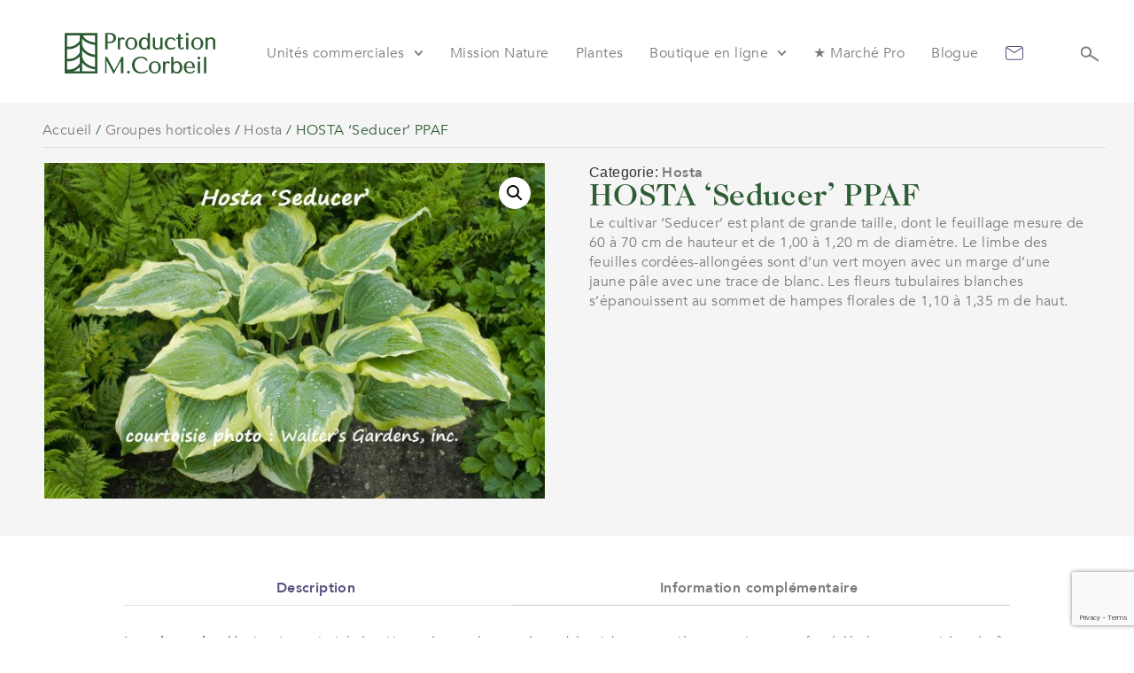

--- FILE ---
content_type: text/html; charset=utf-8
request_url: https://www.google.com/recaptcha/api2/anchor?ar=1&k=6LfwlIcpAAAAAMkKDtifZEdIfyk7P5UpKu3A-DD2&co=aHR0cHM6Ly9qYXJkaW5zbWljaGVsY29yYmVpbC5jb206NDQz&hl=en&type=v3&v=PoyoqOPhxBO7pBk68S4YbpHZ&size=invisible&badge=bottomright&sa=Form&anchor-ms=20000&execute-ms=30000&cb=43n95csmptgr
body_size: 48612
content:
<!DOCTYPE HTML><html dir="ltr" lang="en"><head><meta http-equiv="Content-Type" content="text/html; charset=UTF-8">
<meta http-equiv="X-UA-Compatible" content="IE=edge">
<title>reCAPTCHA</title>
<style type="text/css">
/* cyrillic-ext */
@font-face {
  font-family: 'Roboto';
  font-style: normal;
  font-weight: 400;
  font-stretch: 100%;
  src: url(//fonts.gstatic.com/s/roboto/v48/KFO7CnqEu92Fr1ME7kSn66aGLdTylUAMa3GUBHMdazTgWw.woff2) format('woff2');
  unicode-range: U+0460-052F, U+1C80-1C8A, U+20B4, U+2DE0-2DFF, U+A640-A69F, U+FE2E-FE2F;
}
/* cyrillic */
@font-face {
  font-family: 'Roboto';
  font-style: normal;
  font-weight: 400;
  font-stretch: 100%;
  src: url(//fonts.gstatic.com/s/roboto/v48/KFO7CnqEu92Fr1ME7kSn66aGLdTylUAMa3iUBHMdazTgWw.woff2) format('woff2');
  unicode-range: U+0301, U+0400-045F, U+0490-0491, U+04B0-04B1, U+2116;
}
/* greek-ext */
@font-face {
  font-family: 'Roboto';
  font-style: normal;
  font-weight: 400;
  font-stretch: 100%;
  src: url(//fonts.gstatic.com/s/roboto/v48/KFO7CnqEu92Fr1ME7kSn66aGLdTylUAMa3CUBHMdazTgWw.woff2) format('woff2');
  unicode-range: U+1F00-1FFF;
}
/* greek */
@font-face {
  font-family: 'Roboto';
  font-style: normal;
  font-weight: 400;
  font-stretch: 100%;
  src: url(//fonts.gstatic.com/s/roboto/v48/KFO7CnqEu92Fr1ME7kSn66aGLdTylUAMa3-UBHMdazTgWw.woff2) format('woff2');
  unicode-range: U+0370-0377, U+037A-037F, U+0384-038A, U+038C, U+038E-03A1, U+03A3-03FF;
}
/* math */
@font-face {
  font-family: 'Roboto';
  font-style: normal;
  font-weight: 400;
  font-stretch: 100%;
  src: url(//fonts.gstatic.com/s/roboto/v48/KFO7CnqEu92Fr1ME7kSn66aGLdTylUAMawCUBHMdazTgWw.woff2) format('woff2');
  unicode-range: U+0302-0303, U+0305, U+0307-0308, U+0310, U+0312, U+0315, U+031A, U+0326-0327, U+032C, U+032F-0330, U+0332-0333, U+0338, U+033A, U+0346, U+034D, U+0391-03A1, U+03A3-03A9, U+03B1-03C9, U+03D1, U+03D5-03D6, U+03F0-03F1, U+03F4-03F5, U+2016-2017, U+2034-2038, U+203C, U+2040, U+2043, U+2047, U+2050, U+2057, U+205F, U+2070-2071, U+2074-208E, U+2090-209C, U+20D0-20DC, U+20E1, U+20E5-20EF, U+2100-2112, U+2114-2115, U+2117-2121, U+2123-214F, U+2190, U+2192, U+2194-21AE, U+21B0-21E5, U+21F1-21F2, U+21F4-2211, U+2213-2214, U+2216-22FF, U+2308-230B, U+2310, U+2319, U+231C-2321, U+2336-237A, U+237C, U+2395, U+239B-23B7, U+23D0, U+23DC-23E1, U+2474-2475, U+25AF, U+25B3, U+25B7, U+25BD, U+25C1, U+25CA, U+25CC, U+25FB, U+266D-266F, U+27C0-27FF, U+2900-2AFF, U+2B0E-2B11, U+2B30-2B4C, U+2BFE, U+3030, U+FF5B, U+FF5D, U+1D400-1D7FF, U+1EE00-1EEFF;
}
/* symbols */
@font-face {
  font-family: 'Roboto';
  font-style: normal;
  font-weight: 400;
  font-stretch: 100%;
  src: url(//fonts.gstatic.com/s/roboto/v48/KFO7CnqEu92Fr1ME7kSn66aGLdTylUAMaxKUBHMdazTgWw.woff2) format('woff2');
  unicode-range: U+0001-000C, U+000E-001F, U+007F-009F, U+20DD-20E0, U+20E2-20E4, U+2150-218F, U+2190, U+2192, U+2194-2199, U+21AF, U+21E6-21F0, U+21F3, U+2218-2219, U+2299, U+22C4-22C6, U+2300-243F, U+2440-244A, U+2460-24FF, U+25A0-27BF, U+2800-28FF, U+2921-2922, U+2981, U+29BF, U+29EB, U+2B00-2BFF, U+4DC0-4DFF, U+FFF9-FFFB, U+10140-1018E, U+10190-1019C, U+101A0, U+101D0-101FD, U+102E0-102FB, U+10E60-10E7E, U+1D2C0-1D2D3, U+1D2E0-1D37F, U+1F000-1F0FF, U+1F100-1F1AD, U+1F1E6-1F1FF, U+1F30D-1F30F, U+1F315, U+1F31C, U+1F31E, U+1F320-1F32C, U+1F336, U+1F378, U+1F37D, U+1F382, U+1F393-1F39F, U+1F3A7-1F3A8, U+1F3AC-1F3AF, U+1F3C2, U+1F3C4-1F3C6, U+1F3CA-1F3CE, U+1F3D4-1F3E0, U+1F3ED, U+1F3F1-1F3F3, U+1F3F5-1F3F7, U+1F408, U+1F415, U+1F41F, U+1F426, U+1F43F, U+1F441-1F442, U+1F444, U+1F446-1F449, U+1F44C-1F44E, U+1F453, U+1F46A, U+1F47D, U+1F4A3, U+1F4B0, U+1F4B3, U+1F4B9, U+1F4BB, U+1F4BF, U+1F4C8-1F4CB, U+1F4D6, U+1F4DA, U+1F4DF, U+1F4E3-1F4E6, U+1F4EA-1F4ED, U+1F4F7, U+1F4F9-1F4FB, U+1F4FD-1F4FE, U+1F503, U+1F507-1F50B, U+1F50D, U+1F512-1F513, U+1F53E-1F54A, U+1F54F-1F5FA, U+1F610, U+1F650-1F67F, U+1F687, U+1F68D, U+1F691, U+1F694, U+1F698, U+1F6AD, U+1F6B2, U+1F6B9-1F6BA, U+1F6BC, U+1F6C6-1F6CF, U+1F6D3-1F6D7, U+1F6E0-1F6EA, U+1F6F0-1F6F3, U+1F6F7-1F6FC, U+1F700-1F7FF, U+1F800-1F80B, U+1F810-1F847, U+1F850-1F859, U+1F860-1F887, U+1F890-1F8AD, U+1F8B0-1F8BB, U+1F8C0-1F8C1, U+1F900-1F90B, U+1F93B, U+1F946, U+1F984, U+1F996, U+1F9E9, U+1FA00-1FA6F, U+1FA70-1FA7C, U+1FA80-1FA89, U+1FA8F-1FAC6, U+1FACE-1FADC, U+1FADF-1FAE9, U+1FAF0-1FAF8, U+1FB00-1FBFF;
}
/* vietnamese */
@font-face {
  font-family: 'Roboto';
  font-style: normal;
  font-weight: 400;
  font-stretch: 100%;
  src: url(//fonts.gstatic.com/s/roboto/v48/KFO7CnqEu92Fr1ME7kSn66aGLdTylUAMa3OUBHMdazTgWw.woff2) format('woff2');
  unicode-range: U+0102-0103, U+0110-0111, U+0128-0129, U+0168-0169, U+01A0-01A1, U+01AF-01B0, U+0300-0301, U+0303-0304, U+0308-0309, U+0323, U+0329, U+1EA0-1EF9, U+20AB;
}
/* latin-ext */
@font-face {
  font-family: 'Roboto';
  font-style: normal;
  font-weight: 400;
  font-stretch: 100%;
  src: url(//fonts.gstatic.com/s/roboto/v48/KFO7CnqEu92Fr1ME7kSn66aGLdTylUAMa3KUBHMdazTgWw.woff2) format('woff2');
  unicode-range: U+0100-02BA, U+02BD-02C5, U+02C7-02CC, U+02CE-02D7, U+02DD-02FF, U+0304, U+0308, U+0329, U+1D00-1DBF, U+1E00-1E9F, U+1EF2-1EFF, U+2020, U+20A0-20AB, U+20AD-20C0, U+2113, U+2C60-2C7F, U+A720-A7FF;
}
/* latin */
@font-face {
  font-family: 'Roboto';
  font-style: normal;
  font-weight: 400;
  font-stretch: 100%;
  src: url(//fonts.gstatic.com/s/roboto/v48/KFO7CnqEu92Fr1ME7kSn66aGLdTylUAMa3yUBHMdazQ.woff2) format('woff2');
  unicode-range: U+0000-00FF, U+0131, U+0152-0153, U+02BB-02BC, U+02C6, U+02DA, U+02DC, U+0304, U+0308, U+0329, U+2000-206F, U+20AC, U+2122, U+2191, U+2193, U+2212, U+2215, U+FEFF, U+FFFD;
}
/* cyrillic-ext */
@font-face {
  font-family: 'Roboto';
  font-style: normal;
  font-weight: 500;
  font-stretch: 100%;
  src: url(//fonts.gstatic.com/s/roboto/v48/KFO7CnqEu92Fr1ME7kSn66aGLdTylUAMa3GUBHMdazTgWw.woff2) format('woff2');
  unicode-range: U+0460-052F, U+1C80-1C8A, U+20B4, U+2DE0-2DFF, U+A640-A69F, U+FE2E-FE2F;
}
/* cyrillic */
@font-face {
  font-family: 'Roboto';
  font-style: normal;
  font-weight: 500;
  font-stretch: 100%;
  src: url(//fonts.gstatic.com/s/roboto/v48/KFO7CnqEu92Fr1ME7kSn66aGLdTylUAMa3iUBHMdazTgWw.woff2) format('woff2');
  unicode-range: U+0301, U+0400-045F, U+0490-0491, U+04B0-04B1, U+2116;
}
/* greek-ext */
@font-face {
  font-family: 'Roboto';
  font-style: normal;
  font-weight: 500;
  font-stretch: 100%;
  src: url(//fonts.gstatic.com/s/roboto/v48/KFO7CnqEu92Fr1ME7kSn66aGLdTylUAMa3CUBHMdazTgWw.woff2) format('woff2');
  unicode-range: U+1F00-1FFF;
}
/* greek */
@font-face {
  font-family: 'Roboto';
  font-style: normal;
  font-weight: 500;
  font-stretch: 100%;
  src: url(//fonts.gstatic.com/s/roboto/v48/KFO7CnqEu92Fr1ME7kSn66aGLdTylUAMa3-UBHMdazTgWw.woff2) format('woff2');
  unicode-range: U+0370-0377, U+037A-037F, U+0384-038A, U+038C, U+038E-03A1, U+03A3-03FF;
}
/* math */
@font-face {
  font-family: 'Roboto';
  font-style: normal;
  font-weight: 500;
  font-stretch: 100%;
  src: url(//fonts.gstatic.com/s/roboto/v48/KFO7CnqEu92Fr1ME7kSn66aGLdTylUAMawCUBHMdazTgWw.woff2) format('woff2');
  unicode-range: U+0302-0303, U+0305, U+0307-0308, U+0310, U+0312, U+0315, U+031A, U+0326-0327, U+032C, U+032F-0330, U+0332-0333, U+0338, U+033A, U+0346, U+034D, U+0391-03A1, U+03A3-03A9, U+03B1-03C9, U+03D1, U+03D5-03D6, U+03F0-03F1, U+03F4-03F5, U+2016-2017, U+2034-2038, U+203C, U+2040, U+2043, U+2047, U+2050, U+2057, U+205F, U+2070-2071, U+2074-208E, U+2090-209C, U+20D0-20DC, U+20E1, U+20E5-20EF, U+2100-2112, U+2114-2115, U+2117-2121, U+2123-214F, U+2190, U+2192, U+2194-21AE, U+21B0-21E5, U+21F1-21F2, U+21F4-2211, U+2213-2214, U+2216-22FF, U+2308-230B, U+2310, U+2319, U+231C-2321, U+2336-237A, U+237C, U+2395, U+239B-23B7, U+23D0, U+23DC-23E1, U+2474-2475, U+25AF, U+25B3, U+25B7, U+25BD, U+25C1, U+25CA, U+25CC, U+25FB, U+266D-266F, U+27C0-27FF, U+2900-2AFF, U+2B0E-2B11, U+2B30-2B4C, U+2BFE, U+3030, U+FF5B, U+FF5D, U+1D400-1D7FF, U+1EE00-1EEFF;
}
/* symbols */
@font-face {
  font-family: 'Roboto';
  font-style: normal;
  font-weight: 500;
  font-stretch: 100%;
  src: url(//fonts.gstatic.com/s/roboto/v48/KFO7CnqEu92Fr1ME7kSn66aGLdTylUAMaxKUBHMdazTgWw.woff2) format('woff2');
  unicode-range: U+0001-000C, U+000E-001F, U+007F-009F, U+20DD-20E0, U+20E2-20E4, U+2150-218F, U+2190, U+2192, U+2194-2199, U+21AF, U+21E6-21F0, U+21F3, U+2218-2219, U+2299, U+22C4-22C6, U+2300-243F, U+2440-244A, U+2460-24FF, U+25A0-27BF, U+2800-28FF, U+2921-2922, U+2981, U+29BF, U+29EB, U+2B00-2BFF, U+4DC0-4DFF, U+FFF9-FFFB, U+10140-1018E, U+10190-1019C, U+101A0, U+101D0-101FD, U+102E0-102FB, U+10E60-10E7E, U+1D2C0-1D2D3, U+1D2E0-1D37F, U+1F000-1F0FF, U+1F100-1F1AD, U+1F1E6-1F1FF, U+1F30D-1F30F, U+1F315, U+1F31C, U+1F31E, U+1F320-1F32C, U+1F336, U+1F378, U+1F37D, U+1F382, U+1F393-1F39F, U+1F3A7-1F3A8, U+1F3AC-1F3AF, U+1F3C2, U+1F3C4-1F3C6, U+1F3CA-1F3CE, U+1F3D4-1F3E0, U+1F3ED, U+1F3F1-1F3F3, U+1F3F5-1F3F7, U+1F408, U+1F415, U+1F41F, U+1F426, U+1F43F, U+1F441-1F442, U+1F444, U+1F446-1F449, U+1F44C-1F44E, U+1F453, U+1F46A, U+1F47D, U+1F4A3, U+1F4B0, U+1F4B3, U+1F4B9, U+1F4BB, U+1F4BF, U+1F4C8-1F4CB, U+1F4D6, U+1F4DA, U+1F4DF, U+1F4E3-1F4E6, U+1F4EA-1F4ED, U+1F4F7, U+1F4F9-1F4FB, U+1F4FD-1F4FE, U+1F503, U+1F507-1F50B, U+1F50D, U+1F512-1F513, U+1F53E-1F54A, U+1F54F-1F5FA, U+1F610, U+1F650-1F67F, U+1F687, U+1F68D, U+1F691, U+1F694, U+1F698, U+1F6AD, U+1F6B2, U+1F6B9-1F6BA, U+1F6BC, U+1F6C6-1F6CF, U+1F6D3-1F6D7, U+1F6E0-1F6EA, U+1F6F0-1F6F3, U+1F6F7-1F6FC, U+1F700-1F7FF, U+1F800-1F80B, U+1F810-1F847, U+1F850-1F859, U+1F860-1F887, U+1F890-1F8AD, U+1F8B0-1F8BB, U+1F8C0-1F8C1, U+1F900-1F90B, U+1F93B, U+1F946, U+1F984, U+1F996, U+1F9E9, U+1FA00-1FA6F, U+1FA70-1FA7C, U+1FA80-1FA89, U+1FA8F-1FAC6, U+1FACE-1FADC, U+1FADF-1FAE9, U+1FAF0-1FAF8, U+1FB00-1FBFF;
}
/* vietnamese */
@font-face {
  font-family: 'Roboto';
  font-style: normal;
  font-weight: 500;
  font-stretch: 100%;
  src: url(//fonts.gstatic.com/s/roboto/v48/KFO7CnqEu92Fr1ME7kSn66aGLdTylUAMa3OUBHMdazTgWw.woff2) format('woff2');
  unicode-range: U+0102-0103, U+0110-0111, U+0128-0129, U+0168-0169, U+01A0-01A1, U+01AF-01B0, U+0300-0301, U+0303-0304, U+0308-0309, U+0323, U+0329, U+1EA0-1EF9, U+20AB;
}
/* latin-ext */
@font-face {
  font-family: 'Roboto';
  font-style: normal;
  font-weight: 500;
  font-stretch: 100%;
  src: url(//fonts.gstatic.com/s/roboto/v48/KFO7CnqEu92Fr1ME7kSn66aGLdTylUAMa3KUBHMdazTgWw.woff2) format('woff2');
  unicode-range: U+0100-02BA, U+02BD-02C5, U+02C7-02CC, U+02CE-02D7, U+02DD-02FF, U+0304, U+0308, U+0329, U+1D00-1DBF, U+1E00-1E9F, U+1EF2-1EFF, U+2020, U+20A0-20AB, U+20AD-20C0, U+2113, U+2C60-2C7F, U+A720-A7FF;
}
/* latin */
@font-face {
  font-family: 'Roboto';
  font-style: normal;
  font-weight: 500;
  font-stretch: 100%;
  src: url(//fonts.gstatic.com/s/roboto/v48/KFO7CnqEu92Fr1ME7kSn66aGLdTylUAMa3yUBHMdazQ.woff2) format('woff2');
  unicode-range: U+0000-00FF, U+0131, U+0152-0153, U+02BB-02BC, U+02C6, U+02DA, U+02DC, U+0304, U+0308, U+0329, U+2000-206F, U+20AC, U+2122, U+2191, U+2193, U+2212, U+2215, U+FEFF, U+FFFD;
}
/* cyrillic-ext */
@font-face {
  font-family: 'Roboto';
  font-style: normal;
  font-weight: 900;
  font-stretch: 100%;
  src: url(//fonts.gstatic.com/s/roboto/v48/KFO7CnqEu92Fr1ME7kSn66aGLdTylUAMa3GUBHMdazTgWw.woff2) format('woff2');
  unicode-range: U+0460-052F, U+1C80-1C8A, U+20B4, U+2DE0-2DFF, U+A640-A69F, U+FE2E-FE2F;
}
/* cyrillic */
@font-face {
  font-family: 'Roboto';
  font-style: normal;
  font-weight: 900;
  font-stretch: 100%;
  src: url(//fonts.gstatic.com/s/roboto/v48/KFO7CnqEu92Fr1ME7kSn66aGLdTylUAMa3iUBHMdazTgWw.woff2) format('woff2');
  unicode-range: U+0301, U+0400-045F, U+0490-0491, U+04B0-04B1, U+2116;
}
/* greek-ext */
@font-face {
  font-family: 'Roboto';
  font-style: normal;
  font-weight: 900;
  font-stretch: 100%;
  src: url(//fonts.gstatic.com/s/roboto/v48/KFO7CnqEu92Fr1ME7kSn66aGLdTylUAMa3CUBHMdazTgWw.woff2) format('woff2');
  unicode-range: U+1F00-1FFF;
}
/* greek */
@font-face {
  font-family: 'Roboto';
  font-style: normal;
  font-weight: 900;
  font-stretch: 100%;
  src: url(//fonts.gstatic.com/s/roboto/v48/KFO7CnqEu92Fr1ME7kSn66aGLdTylUAMa3-UBHMdazTgWw.woff2) format('woff2');
  unicode-range: U+0370-0377, U+037A-037F, U+0384-038A, U+038C, U+038E-03A1, U+03A3-03FF;
}
/* math */
@font-face {
  font-family: 'Roboto';
  font-style: normal;
  font-weight: 900;
  font-stretch: 100%;
  src: url(//fonts.gstatic.com/s/roboto/v48/KFO7CnqEu92Fr1ME7kSn66aGLdTylUAMawCUBHMdazTgWw.woff2) format('woff2');
  unicode-range: U+0302-0303, U+0305, U+0307-0308, U+0310, U+0312, U+0315, U+031A, U+0326-0327, U+032C, U+032F-0330, U+0332-0333, U+0338, U+033A, U+0346, U+034D, U+0391-03A1, U+03A3-03A9, U+03B1-03C9, U+03D1, U+03D5-03D6, U+03F0-03F1, U+03F4-03F5, U+2016-2017, U+2034-2038, U+203C, U+2040, U+2043, U+2047, U+2050, U+2057, U+205F, U+2070-2071, U+2074-208E, U+2090-209C, U+20D0-20DC, U+20E1, U+20E5-20EF, U+2100-2112, U+2114-2115, U+2117-2121, U+2123-214F, U+2190, U+2192, U+2194-21AE, U+21B0-21E5, U+21F1-21F2, U+21F4-2211, U+2213-2214, U+2216-22FF, U+2308-230B, U+2310, U+2319, U+231C-2321, U+2336-237A, U+237C, U+2395, U+239B-23B7, U+23D0, U+23DC-23E1, U+2474-2475, U+25AF, U+25B3, U+25B7, U+25BD, U+25C1, U+25CA, U+25CC, U+25FB, U+266D-266F, U+27C0-27FF, U+2900-2AFF, U+2B0E-2B11, U+2B30-2B4C, U+2BFE, U+3030, U+FF5B, U+FF5D, U+1D400-1D7FF, U+1EE00-1EEFF;
}
/* symbols */
@font-face {
  font-family: 'Roboto';
  font-style: normal;
  font-weight: 900;
  font-stretch: 100%;
  src: url(//fonts.gstatic.com/s/roboto/v48/KFO7CnqEu92Fr1ME7kSn66aGLdTylUAMaxKUBHMdazTgWw.woff2) format('woff2');
  unicode-range: U+0001-000C, U+000E-001F, U+007F-009F, U+20DD-20E0, U+20E2-20E4, U+2150-218F, U+2190, U+2192, U+2194-2199, U+21AF, U+21E6-21F0, U+21F3, U+2218-2219, U+2299, U+22C4-22C6, U+2300-243F, U+2440-244A, U+2460-24FF, U+25A0-27BF, U+2800-28FF, U+2921-2922, U+2981, U+29BF, U+29EB, U+2B00-2BFF, U+4DC0-4DFF, U+FFF9-FFFB, U+10140-1018E, U+10190-1019C, U+101A0, U+101D0-101FD, U+102E0-102FB, U+10E60-10E7E, U+1D2C0-1D2D3, U+1D2E0-1D37F, U+1F000-1F0FF, U+1F100-1F1AD, U+1F1E6-1F1FF, U+1F30D-1F30F, U+1F315, U+1F31C, U+1F31E, U+1F320-1F32C, U+1F336, U+1F378, U+1F37D, U+1F382, U+1F393-1F39F, U+1F3A7-1F3A8, U+1F3AC-1F3AF, U+1F3C2, U+1F3C4-1F3C6, U+1F3CA-1F3CE, U+1F3D4-1F3E0, U+1F3ED, U+1F3F1-1F3F3, U+1F3F5-1F3F7, U+1F408, U+1F415, U+1F41F, U+1F426, U+1F43F, U+1F441-1F442, U+1F444, U+1F446-1F449, U+1F44C-1F44E, U+1F453, U+1F46A, U+1F47D, U+1F4A3, U+1F4B0, U+1F4B3, U+1F4B9, U+1F4BB, U+1F4BF, U+1F4C8-1F4CB, U+1F4D6, U+1F4DA, U+1F4DF, U+1F4E3-1F4E6, U+1F4EA-1F4ED, U+1F4F7, U+1F4F9-1F4FB, U+1F4FD-1F4FE, U+1F503, U+1F507-1F50B, U+1F50D, U+1F512-1F513, U+1F53E-1F54A, U+1F54F-1F5FA, U+1F610, U+1F650-1F67F, U+1F687, U+1F68D, U+1F691, U+1F694, U+1F698, U+1F6AD, U+1F6B2, U+1F6B9-1F6BA, U+1F6BC, U+1F6C6-1F6CF, U+1F6D3-1F6D7, U+1F6E0-1F6EA, U+1F6F0-1F6F3, U+1F6F7-1F6FC, U+1F700-1F7FF, U+1F800-1F80B, U+1F810-1F847, U+1F850-1F859, U+1F860-1F887, U+1F890-1F8AD, U+1F8B0-1F8BB, U+1F8C0-1F8C1, U+1F900-1F90B, U+1F93B, U+1F946, U+1F984, U+1F996, U+1F9E9, U+1FA00-1FA6F, U+1FA70-1FA7C, U+1FA80-1FA89, U+1FA8F-1FAC6, U+1FACE-1FADC, U+1FADF-1FAE9, U+1FAF0-1FAF8, U+1FB00-1FBFF;
}
/* vietnamese */
@font-face {
  font-family: 'Roboto';
  font-style: normal;
  font-weight: 900;
  font-stretch: 100%;
  src: url(//fonts.gstatic.com/s/roboto/v48/KFO7CnqEu92Fr1ME7kSn66aGLdTylUAMa3OUBHMdazTgWw.woff2) format('woff2');
  unicode-range: U+0102-0103, U+0110-0111, U+0128-0129, U+0168-0169, U+01A0-01A1, U+01AF-01B0, U+0300-0301, U+0303-0304, U+0308-0309, U+0323, U+0329, U+1EA0-1EF9, U+20AB;
}
/* latin-ext */
@font-face {
  font-family: 'Roboto';
  font-style: normal;
  font-weight: 900;
  font-stretch: 100%;
  src: url(//fonts.gstatic.com/s/roboto/v48/KFO7CnqEu92Fr1ME7kSn66aGLdTylUAMa3KUBHMdazTgWw.woff2) format('woff2');
  unicode-range: U+0100-02BA, U+02BD-02C5, U+02C7-02CC, U+02CE-02D7, U+02DD-02FF, U+0304, U+0308, U+0329, U+1D00-1DBF, U+1E00-1E9F, U+1EF2-1EFF, U+2020, U+20A0-20AB, U+20AD-20C0, U+2113, U+2C60-2C7F, U+A720-A7FF;
}
/* latin */
@font-face {
  font-family: 'Roboto';
  font-style: normal;
  font-weight: 900;
  font-stretch: 100%;
  src: url(//fonts.gstatic.com/s/roboto/v48/KFO7CnqEu92Fr1ME7kSn66aGLdTylUAMa3yUBHMdazQ.woff2) format('woff2');
  unicode-range: U+0000-00FF, U+0131, U+0152-0153, U+02BB-02BC, U+02C6, U+02DA, U+02DC, U+0304, U+0308, U+0329, U+2000-206F, U+20AC, U+2122, U+2191, U+2193, U+2212, U+2215, U+FEFF, U+FFFD;
}

</style>
<link rel="stylesheet" type="text/css" href="https://www.gstatic.com/recaptcha/releases/PoyoqOPhxBO7pBk68S4YbpHZ/styles__ltr.css">
<script nonce="MVchEFv_3Wt05HRiJugefg" type="text/javascript">window['__recaptcha_api'] = 'https://www.google.com/recaptcha/api2/';</script>
<script type="text/javascript" src="https://www.gstatic.com/recaptcha/releases/PoyoqOPhxBO7pBk68S4YbpHZ/recaptcha__en.js" nonce="MVchEFv_3Wt05HRiJugefg">
      
    </script></head>
<body><div id="rc-anchor-alert" class="rc-anchor-alert"></div>
<input type="hidden" id="recaptcha-token" value="[base64]">
<script type="text/javascript" nonce="MVchEFv_3Wt05HRiJugefg">
      recaptcha.anchor.Main.init("[\x22ainput\x22,[\x22bgdata\x22,\x22\x22,\[base64]/[base64]/[base64]/[base64]/[base64]/[base64]/[base64]/[base64]/[base64]/[base64]\\u003d\x22,\[base64]\x22,\x22ScK6N8KQw65eM2UAw5DCol/CvcOteEPDnlTCq24/w77DtD1oIMKbwpzCl13CvR5bw5EPwqPCs2HCpxLDr0jDssKeM8Ojw5FBe8O+J1jDmcOmw5vDvFMIIsOAwr3DtWzCnkhQJ8KXTGTDnsKZUDrCszzDocK+D8Oqwpl/AS3ClzrCujp1w7DDjFXDpcOgwrIALjBvSiRWNg4wIsO6w5ssRXbDh8Oww6/DlsODw6bDlnvDrMK8w5XDssOQw4oMfnnDnUMYw4XDscOsEMOsw4XDliDCiGsbw4MBwqJ6c8OtwrXCncOgRQ1/[base64]/ChDHCh8OAV09EZsOEOcOfwo0cwpLCp8KgSlR5w4zCinhuwo0hNsOFeDcUdgYvT8Kww4vDoMOTwprCmsOdw5lFwpRnWgXDtMKna1XCnwxBwqFrQMKpwqjCn8KOw7bDkMO8w4EWwosPw73DrMKFJ8KfwrLDq1xaWnDCjsOxw6Bsw5kLwoQAwr/[base64]/CqCXCplwfKXXCl8KzGntXbnF8w4HDusOPDsOAw6gsw58FIGNncMKKVsKww6LDgcKtLcKFwpc+wrDDtw7Dn8Oqw5jDg14Lw7c/w6LDtMK8C0YTF8OlGsK+f8OSwqtmw78XEznDkEQaTsKlwrwbwoDDpxLCpxLDuSrCvMOLwofCoMO+eR8MW8OTw6DDpsOTw4/Cq8ORLnzCnmbDj8OvdsKhw59hwrHCo8O7wp5Qw4x5Zz0Cw6fCjMOeMsOYw51IwoDDrWfChxjCksO4w6HDhsOeZcKSwoAewqjCu8OEwp5wwpHDmTjDvBjDjnwIwqTCv1DCrDZjfMKzTsOzw7RNw53DvsOEUMKyAk9tesOEw5vCr8OKw7jDjMKyw6/CrcOtPcKrZR3Dn2XDo8OLwp7CgcOmw5rCrsKBJcOvw4Mve09DLXLDjMO/G8Ogwrxow4hawrXDocKLw7Atwr/DscKtYMOyw6hHw5IRPsOScUPCgF/ClUN5w5zCusOmHADCs308HEnCq8KyQsObwqtqw6/[base64]/w7khRsKKXw4bw4sUO8K8w4s4wp1uNV9GYsOcwpxrfkfCpMKMJ8K8w58PPcO9wpsMeEHDjF7CgQTDry/Ch0Jow4AEbcO1wp8Rw6wlcXXCkcOsCsKrw7PDqErDpDNKw4fDnEbDhnzCj8OXw4/CrRQ+c2nDh8KWwqdxwqNKE8OCB3zCisK1wpzDhiUgK1vDosOOw55dCWzChMOEwrx5w53CucKNQVAmGMKfw48swrrDlcOye8KBw7vCscOKw4VOASJuw4PCjBHCmMK2wqfCvsK5FMOSwq7CrBtCw4bCoVpBwoDCiWwWw7Yhw53DmGRow684w43DkMOyWTHDjR/Cs3LDtQcXwqHDjW/DukfDrRjDvcOuw6nChURId8OBwpvCmVVqw7fCmznCmhzCqMKvYMKhPHfCkMO8wrbDtUrDi0A1w4FNw6XDiMKTKMOYbMOydsODwr5zw7Bqw59nwqYqw7LDnFTDksK+w7TDj8K5wp7DscKuw5JABi/Dv19Tw5ICc8O2wpF5ccORPzhKwpsxwpswwoXDmXnDninDm0HDpkU8XhxRL8K3cTrCq8O8wr5kEsKIGcOAw6nDj3zCn8OuCsOCwoYRw4UlI1Bdw5RTwqFuGsOrYcK1ZUZhw53Dt8OKwp/DicOCVMO8wqLDoMOBSMKxJ0LDszbDsDnDv2zDrMOJw73DiMOzw6PDjCVNYio7IMKUw4fCgjB5woVmZA/DlxvDt8OQwrzCpiTDuWLCscKww5vDlMKpw4HDqw4AacOKY8KaPxrDuivDrEbDiMOuexjCmClywohSw7TCo8K3J3NQwogvw4PCoEzDvETDkh7DrsONTSDChksIFm4Fw4hYw7DCrcOnWhBww70UQn4fSVc6ND3DjcKEwr/Dm0HDgXNmCzN8wq3DgEvDvy7Ck8KRP3XDisK5bUrCqMKyJhMuKw5aL1hCIGbDkT1zwrFpwpInO8OKZMK3wpHDnxhoM8OyeUnCmsKMwrbCtcOkwqHDjsOxw77DlQ7Dn8K2HsKlwoRyw4fCn1HDnnfDtXArw71zY8OQPlPDiMKAw4hFecKlMH/CkiQww4LDhsKeZsK+woRDJMOqwpZMVsO4w4MEDMKJO8OvSDZNwqfDhhjDg8OlAsKIw6TCg8OUwohPw4PCnVXCrcOFw6LCo3XDjsKDwqxvw6vDqB51w7NWOFbDhcKWwpvCmSUzQcOES8O0KgBQfHLDtcKYwr/CmcK+wqkIwpbDocOIEyAQwoHDqm/CjsK/w6l7HcKnw5TDg8K7N1nDmsKUFFrCuRcfwqbDnhsMw6FOwrQiwokCw6fDj8OQRMKow6dNTQs8QcO2w7RMwpUIWjtNBgPDv0rDuU1Ewp7DiWNpSHVkw5ccw43Du8O3cMK1wo7CkMKdPsOREMOPwroEw5/CokNjwo5Dw6pNO8Ojw7XCtMODTnDCpcOPwqdeCsO3wqHCrcKAB8OHw7d6ajHDi3YMw4rCkxDDiMO4JMOmAwU9w4PCmy15woNDScKKa1bCtMKXw7l/w5DCncKWD8OVw4k2DMKzNsO3w7cxw4ECw6fCqMO5w7kvw7fCisKiwq/DhMOdPsOhw6xQFV9Ka8KsRmLCqF/[base64]/[base64]/HMOLBMKoBcKCwrVjwqzClsKvMQnCtsKywq9Awrk+w7LDm2AVw64ReiAXw5LCmh0fImkgw5rDnVJJU0jDu8OdFxnDisOEwr8Ww5sXIMO7ZQ1UbsOSPgN9w61ww6Qtw6DClMO5wpwqLiRzw7JmH8O3w4LChGdWSgFFw6oUK2/ClsKSw4Fmwpccw4vDn8Kyw6UrwpxpwrLDkMKsw4fCskXDhcKtVwVLCABcwrJcw6djd8OvwrnDhEMvZQnDnMKuw6VawpAMMcOvw60yIFXCtzpHw5xzwpHCnnHDhg4fw7jDi3XCthTCocOfw4ohAQgMwrdFGsK6c8Klw6HCkmbCkx/CnS3DtsOLw5DCm8K+dsOxF8Ofw7Vtwo86K2RFT8OeFsO/wrsJfAE9Cn4ZSMKTFkx8TSzDmcOTwoAiwpgyCw3DkcOLe8OCEsKCw4nDssKNOCRtw7bCkzZOwo9rHsKaTMKMw4XCoXHCm8K0bsO0wolGEBrDucOJwrt5w4slwr3CrMO7EsOqXm98H8KQw4/CqcKgwrEca8O/w53CucKRZnVBTcKQw68IwrEjZcOHw6UGw5IsVMObw4gMwo1kKMOHwooZw6bDmDbDnnPCvsKRw4wXw6TDkSPDnHlxVsKRw4dgwpnCncKrw7/Chm/Do8K/w7llaDzCscOlw6DCrX3Dk8O4wq3Dtk/CrMKdJ8OkdXdrAVHDoUXCucKlbcOcIsKgeBJbUzk/w6YwwqbDtsKRbsOkVMOdw61/X34vwotEH2XDixZ6NFrCtQvCkcKnwpXDrcOCw5tSGlPDksKNw4zDsmcPwoc3D8KOw6HDsxnChjhVOMOfw4h/PVsyXcOcMsKBGB7ChVDDnyhiw4vCo3Biw4DDpgNww7nDmRQmcCk3FUzCn8KaCjF4ccKMIBEBwoxPNC8iZmJ/[base64]/Ds8KKw43DvcK/[base64]/VMO1wq0qWcOCwoR6w67Ct33DpR1hFcKgwqzCtsK2w4/Ct8Ocw7DDhMKiw7LCucKgw4lOw7VND8Ovb8Kaw5VAw6HCtxgJKVUMKMO5ATQoQ8KLFQ7DsSJten4AwqfDhsOEw5DCvsK/[base64]/CtcOQNA1EWUwdPhgYwozDrMK/wp1IwqrDtEvDgMKgZcKGK13Ds8KhecKSwrrCmR3CtMOfYMK4UWfCgj/[base64]/[base64]/[base64]/Dr8Ocw6Ehw5J2XHdsw4BiEmYvFcOPw50iw7omw7FHwq7DvcKNw7DDiB3DujnDsMOQN2N5GyHCq8OswpvDqVXDvQoIYwXDs8OtW8OQw4F4BMKuwqjDtMKmCMKWecOUwrQkwp9Jw7Faw7DCjxTCrQkSEcKXwoBaw7ISd19ZwqR/[base64]/DokDDmRhSwoLDiSTCgsKaw47DrlQqUl5tEMKcwo83CcKswoLDjMK/wpXDvjMlw5pRfVJtMcOewojCkFsKIMOiwpTCpgNDN23DjDsMRMORN8KGcUPDrMOuZcKfwoI4wpfCi2zDlAxBNh5DKknDsMO+CX/DmMK5GcKyJGVYLcK4w6x1WMK1w6lHw6TDgBPCnsOCTGPCnz7Dt3PDl8KTw7R3TMKiwqfDu8O6NMOFw5bDkMOXwo5QwpLDoMOTNC4Xw5HDlmADXw/ChsOePMOxLSEkYsKXC8KST1g8w68UHDLCvz7DmXXCu8KtN8OVJMKVw696WGptwrV3TsO2NysfUjzCo8O0w6k0H1h/wp9twobDryzDrsORw7jDtHU/LxwZf1kuw6dswp5ww4M8P8OfbMOLd8KRbF4eA3/CsXs/Q8OkXxp0worCp1RuwofDonPCnnPDt8Kcwr/CvMOhHsOJZ8OsLXXDsy/Dp8Odw7bDvcKEFT/DvMOKdsKzwqLDlB/Dt8OmEcKpMhdodA5mD8KPwrHDqXbDo8O+UcO2wp3CnEfDqMOQwpRmwrstw59KH8KLIH/[base64]/Di1XDsAsGQ8OBwqcCw6Z5w4zCu8Kxw7rDo3M4XRDDt8KkSn1UZsKnw5EhDUXCkMOFwpjChgpSw6cUT0AAwoBfwqHCrMKWwpNdwrrDnsKzw690w4oQwrFjC2bCsUhwPR5zwpIgW0FGA8Kyw6TDtQ55Nis5wq3DpMKHAikXNQQpwrfDkcKDw4/CtcO8wooSw6DDrcO7wo5KVsK+w4PDuMK5woDCiHZfw4DCgMKcScOGO8KGw7DDv8OZacOLcDQhaBTDrwYBw4IhwqDDqVfDoznCmcOTw53DrgPDkMOSXivDqBdOwoR8MMOQBnHDu1DCgHdWBcOAJj3Clj1Fw6LCsgU4w7HCoj/Dv3JGwplffgIowp4BwpZhRyDCsnBmYsKCw7ALwr/CucOwCcOhR8KHwpvCicOjcnU1w77Ds8KHwpBew4bCsm3DncOpw5dew41jw5/DtMOdw4o2VUDCtSg9wpA2w7DDtcOqwpwUNm9Fwolsw5HDnyPCnMOZw5d7wox1wp4GRcO2wp/Cq1dwwqthOHkbw6DCvk3DsQhyw6Uaw5XChkXCixnDg8Oxw5VbMMOpw7fCkxUnFsO1w5A1wqlHf8KsU8Ksw4diLzNfw7sMwpxfPHF5wog/w5wOw6sywp4LVR8aSHJ3w587WxlgOcKgalXDhwdRF38Yw6tAY8K5CkLDv3bDmAF2aDXDm8KQwrI8S3fCjnHDim7DkcOHHMONUMOqwqxUAsK/S8KPw6NlwoTDsxBiwoU8BcO8wrDDlcOdScOaIsOrQjrDv8KVYsOkw5I8wohCBTwvVcK6w5DCv37Dkj/DomrDisKlwrF+wodYwrjChUR7NnJdw5VPUhLDsB0SZVrCoj3ClTdDPSFWHH/[base64]/ClFkAw71Gw4MeMW0wwrPCr1BVZ8O/[base64]/XcOGBT1+DcOtPnsJw6fDlDk5dsKow74rw7fCj8KOwr7CusKVw4TCrizCvlvCisKuFCgAGDUjwp/CpEXDlE/CsT7CoMKpwoQVwoQ/w4ZLXHFIQxDCsHp1wqwRw7Zkw5nDmyPDpAPDscKUPHJMw6PCocKWw4/CuCnCjcK8bMOkw5Vswpcicmt0XMOuwrHDg8ONwqDCrcKUFMOhah3CqxB8wr7ClMO+acKjwrtJw5p6GsOqwoEhfynDo8Opw7BMEMOFKxjDsMKNbQ1wbEJFG3/Ci2JkKGPDt8KBOmN1YMOHU8Ksw73ChEnDt8OAw7A8w5nCgCLCuMKsFjLDnMOrbcKsJXPDr13Dn2hBwqh3w5Raw47Di2jDiMO7R3vCrcOJRGfDvCfDv2gIw7PDmCoQwoAtw6/CsAcGwrMmLsKFPcKPwqLDuCYGw6HCoMKBecO0wrVyw74ywp3CungFZnHDpF/DtMKMw47Ct3DDknMORQoPOMKMwoExwrDDvcOtw6jDtF/ClCEywrkhf8KEwpfDicKHw7rCjippwpRdNcONwrHCncORK00/wpJxLMOOIMOmw7R5dWPDnlgcwq/CssKBfnUtbkDCu8KrIcOUwqTDrsK/B8K/w4YXNcO1JwvDtELCrsKwT8O0woHCu8Kpwo8sZBsQwqJydy/DkMObw69jGwXDiTvCkMKtwqZLRT8vw6jCpjkOw5wOASDDksOTw57Cn3B/[base64]/[base64]/CrsKNIMOwVEMqSkoLw6vDqlHDsjNgTzLCrMOnDcKyw4kow4NkEsKRwrTDsx7Di1VWw5MvfsOlA8K0w57CpVFbw6NVURLCm8KMw5DDlV/DnsO4wrpLw4s0FU3CqFA8N3fDiXHCpsKyBsOVIMK3woDDusOlwpomb8OgwoBKPG/DosKjZRbCnA4dNEDDosKDw6zDgMOqw6RkwrjCuMOaw5sFw48Ow4sXw5XCpSkRw6Qvwpc2w4oEfcKRS8KSLMKQw6s/BcKIwoJ4FcOfw7kNwqtrwqEAw5zCvsOaNcO6w4rCtQlWwoptw4MVajNiwqLDtcK1wqHCujvDmcOsH8K6w4k/[base64]/[base64]/PG7CpsKiwo7Dp8OIaMO4w4XCs8Kbw4ExwoYwwpl/wqHCrMKLw6Q7woHCqsKew77CjHlhNsOqJcOOBW7Cg1kiw4TCvmIxw4PDgRJEw4k1w53Ctw3DhGddOcKLwqlMJMKrGMOkAcOWwoYkw4fDrSfCh8OmT0E4K3PCk2DCqic2wptASMOwGiZTVcOewo/Cm35ywqhFwpPCviMTw5/Ct0glYD/[base64]/CjMKxAyjCrGjDqcKVw5ElEsObME0mwpnCoEzDkFbDicKxWcOjwo/DgyBcYl/ChAnDnWXDkyQwRG3DhsOCwpFMw5LDjMKfIBnChQ0DaFTDrMOJwoXDmU3Du8O4DAjDlcKRI39Uw7tXw5XDv8OPSkLCqMOLAyAAQsKkF1DDrhfCs8K3GknClG4WKcKnwovCvsKWTMOfw4/[base64]/DusOWwpnDqAPDlMOVIcOrw6M5HB5VMjPDmw5Ew73DhsOIBiXDnMKvKAhUFsO2w4TDh8Kqw5nCvRbCiMOgJ07CtsK9w54wwovCgg/[base64]/AQHDjE5AYExxw4w9QW1BWUNYTQVRWzROw7MDC0HCtMO7WsO2wqLDrg/Du8OKMMOoZ0JjwpPDmsK5cz0UwqIeN8KCw6HCrSbDusKsJCHCp8KWw5LDrMOQwpscwpfCgsKCfWULw57Cu0fCghnCiGcJVRAbTg0Ywo/Cs8OSwo47w4TCrMKJbXbDhcK7HRHCuXrCnzLDoQoNw7kpw4LCmEl2w5zDtw17HFXCoHYTbmPDjjMZwrDCucOlGMOwwrLClcK4b8OvMsKzwrlew4lhw7XCt2HCpFYzwpTCoxlNwq3CsC/DpsOzN8O8NSg/RsOBDAZbwqTDo8OYwr5uW8KQAXTCpD3DkT/ChMK6PTN/KcOVw7bCij3CnsO+wpLDqGUJdljCicK9w4/Di8O1wobChEtEwq/DucKswrJRw5Urw59PMVcgw7zDosKlKznCocObdjLDoUTDocKpG15xw4MqwoRDw69Gw4/Dmxkrw40Ba8OTw7UwwoXDuyxcesOIwpvDi8OsfsOvXE5aeG0FUwzClsKlbsOEFMKkw7EVQsOWK8ONUcK+SsKFwrDChS7DoEZrHVfDtMKBd2rDlMOzw4LCgsOAbDXDgMO2Qg9cQ0jDq2RfwrDCuMKuasOqQcOdw63Dih/CgWp5w7jDosK1OTvDo1cifhjCi3coDzhRbHbCmjZrwp8NwrcxdBFGwr5oNcOtYsKPN8KKwq7Cq8Ktw7zClWPCmhJWw7RVw5E4KSbCgmvCpVIMNMOHw40XdTnCucOoYcK5CMKORMKxDcOxw7bDvHfCiwjDnjIwO8KpO8OfM8O/wpZWD0Aow7Jlf2ERBcOwOW01d8KgRm07w4bCjUoMFT1sCsKhwrkyECHChcOBBcKHwr7DthJVYcKQw5Zke8OBDkVxwoZ2RAzDrcOuX8O6wp7DhHTDijMvwrpAXMK/w6/CgylUAMObwrZFVMOBwqxhw7fCi8KLMTjCq8KadhzDnxYPwrAAQsOLE8KmFcK2w5Eyw57CqQ5tw6kMw7Eew6QhwrpAecKUZgJWw7g/w7tYCHXDkcODw6bDnBYpw64XZ8Omw6jCusK2RA4vw63CiBrDkzvDvMKDOAcywrfDsHVaw6TDtjUKG1/DqMOIwoURwqXDk8OTwoAFwrcaAMKJw73ClE7DhMOzwqfCocOUw6VGw4wpFgXDgxtFwot/w4tHXB/ChQAhGMOdZj8ZdR3DucKlwrXDo3/CnsKRw5NCBcK2AMKfwokdw4nDpsOZdMK3w4Y6w7U0w65GfErDqA5EwrAywoxswpPDtMK7NMO6wqzClTxnw5NmYMOWGwjCuQ95wrgrCE96w43CrHZ6ZcKNRsO/fMKvAsKra1/ChxbDn8OQHcOXLAfCt2PDqMKOFcO7w6B1X8KMcMKqw5nCusKhw4oRYMOIwoLDoibCvsO+wqfDj8ObGmEfCCjDtWTDoC4FLcKLGyrDtcOrw59PNCEhwoPCpMKyVQTCvlpzw67CiTYZZ8OoKsOdw41KwpFMTw1Lw5jCiwPCv8KxJUILeBMgIWLCqsOgCRXDlS/[base64]/wqbDrFLCrMOvDMOKwrfChsOzw7ZYw4ZvwoACbTzDo8KlZsKiDcOVASLDuVXCu8KiwpDDswFNwrFuwojDr8OswqklworCvsKFBsKbX8O5IcOZSXPDkUZIwrnDsXltdi3CncOKXXlBEMOnMcKgw41FR2nDucKsOcKdUBfDiEfCq8Kdw5nCtkRuwqE/wqFWwobDvS3CucOCBBB0w7FHwpjDmcOFwo3CscODw61pwrLDs8OYwpPDlsKjwrDCoj3DlnloBzIzwo3Ds8OEw7MAbHQSQD7DpiEWFcKyw4Ugw7zDvcKIwrnDt8Ovwr0Ww5EqU8Ojwo9GwpReL8OMw4/CnFPCtsKBw5/DgsOsTcKTKcO7w4hcZMOlAcOPTUfDksK3w5HDs23Dr8Kpwo0Zwp/CvMKbwp/Ck0l0wrXDmMOUGsODGMKvKcOAP8OPw5BTwoXCqsOTw4XCr8Omw6bDhMKvR8Kpw4kFw7w0BMK0w5Elw5/DqgQEHEwBwrpOwr9LDAdxcsODwofDk8KGw7/CgmrDrww5DMO2W8OaU8OowqzCtsOBeVPDoWF7IizDm8OGMMOsB05ad8OXMQ7DjsKaK8KdwrjCsMOOMcKIw4rDiVjDjTTClGfCocKXw6fCisK/bWECXkZEJgHDhMObw7vCr8KTw7jDn8OQTMKRMyxgIWMywp4BSMOFMD/DtMKAw4MBw5vCnXg9wo/[base64]/CWDChT3CuMOXIcOMKG3CncOEwqgnwqouwqrDkcOuwr/Dvnwiw6Ezwo8MQ8K2QsOkeDBOC8Kww6LCnwBZczjDicOrcSpTAsKeETUswrJUcWPDmsONAcKWWGPDiC/CqmgxGMO6wr4EeSUIMVzDk8OrM13ClcOawpZ0IMOlwqLDs8OWQcOoccKIwqzCmMK+wozCgzwxw6PCmMKtY8KgV8KEVMKDAX/CtUXDosKRF8OiOh4kwoVtwpjCslTDok8aHsOyNDnCh2otwo8eLljDjQnCqm3Cj03DqsOgw5nDmMO0wpbCm3/DmFHDkMOcwplrPcK1w5sow4XCtVFlwrNPGxrDlXbDpcOQwo0FDnjCrhHDh8K0RUzDmHhPNkEMwrcZTcK2w7LCocOmTMKsBjZ4RB97wrZzw6fCncOLF0Muc8KHw6NXw4EGXWctJW7Dl8K5TBJVVl/DnMKtw6zCgVbDosOdKwdZIS/DqMOdDSTCosKyw6zDthrDswA0e8Osw6ZIw4rDuAB8w7HDtFo/csOBwohzwr53w6FCSsOAMsKLLMOXScKCwqI8w6Elw6Uef8OYY8OEVcOOwp3CnsKMwqXCowdtw7DDmH8aOcOoScKobcKmVsOLKyR1SMOPw4LDl8OswpPCmMKqQ19gScKkX1dQwrjDuMKPwq3Cr8KsGsOILztNDiIoc2l2RsOYCsK1wr/CncKUwog5w4/DssOBw6F/RcO+VcOTbMO5woo5w43CrMOVwrzDssOAwoYCE2HCj3rCucOjfVfCucOqw5XDqDTDg3nChMKCwqF3JsK1cMO0w5/CnQLDtBMjwqfDscKXU8ORwoTDusODw5xZB8O/w7rDlsOIbcKCwpZVdsKkKQfDkcKGw4fCmH06w5HDrMKRSEjDrmfDl8OBw4Iuw6IfN8KRw7xTVsORdz/CqMKgSxXCkWTDpw9TKsOqMErCiXjCszfDj1/[base64]/Dj8O3wrwyw6LClRLDhDDCkcOhJ19LL8OpMsK0EW08w5hzw4l/w58ywrwAwo7CsAzDpMOUJsKew7xrw6fCmcKXWcKhw6HDog5TbBLDrGzCsMKBA8OzIsOUEmpNwpIPwovDlXQSw7zDm2dMFcO9cVTCn8OWBcOoeFJMHsO/w7MwwqBgw6bDkxnCggVmwoFqP1rCg8K/w4/Di8O8w5stRntdwrtEwq3Cu8Ohw4Y1w7Akwo7CrRszwrFJwo5Ww60IwpMdw4jCjsOqA3PCvnwtwpV/b14ywoTCmsKTIcK3LEDDscKMecOCwqLDm8OLDcKPw4TCnsKwwo9bw5s9AMKLw6QIwrkjMkUHbV1WK8KOYl/DmMKwccOES8KTw7dNw4s1SRwFS8O9wqnDmwMrJsKCw7vCj8OkwovDhCMuwpvCtk8JwoICw5pEw5rDqsOowpYDdcK2J2wuCzvCpyE2w4tGeAQ0w5nCksKUwozCv30/w5rDhsOKLQfClMO7w7XDvcO4wqjCr2/[base64]/MMOUwq0Pw6h/TnbCkwByaUwrQirCqntPQT/DnQ7DmltMw5nDkUJXw63CnMK8eHpNwoDCgsK3w75Ow7E/w594T8OJwq3Cqi3DtELCrWBfw4zDvnrDhcKBwoULwrkdb8KQwpTCssOvwrVjw50Hw7LDkjvDhwNQZCfCiMOtw73DgcKGH8Oqw4rDkFzDo8OeQMKCGnECwo/[base64]/DMKWwqXCsQ7DpcO8wr3CqR52MUVBaWPDmmtww6bDtyZGwqdsD3TChMKpwqLDucOZTl3ChFbChcKHNsOVOUE2wqjCtcOgwqDCqyxtR8O7dcKDwrHDhDHCvD/DnTLCnizCkXBISsKjG2NUARk+w4lKW8OCw4kmFsO8bRZlclLDi1vCusOjAFrClwIbYMOoL3fCtsOzBWfCtsOMS8KedyR/w6jCvcOZRTXDp8OtKk/Cil4VwqxjwpxBwqIVwp4rwpkPdVLDni7Dv8KWN3ozOhnDp8KwwqtuHWXCn8OdeivCsT/[base64]/Dj3PDmy9fwoMVLTMzdFlMw4sZesKNwpfDjGHCpsO3KEbDuzfCqyPCrF5KQk48XRl+w6xgJ8Oud8O5w6J7aWzCi8OVwqbDl1/DssKJSQpPFhTDmMKRwoYNw4w+wpDDiFFOSsKUAMKYaXHCg3oow5fDi8OxwpsIwplvUsOyw71iw6MlwpkTb8Kww7LDp8K7DsOSC3zCuwBnwrbCokTDr8KPw7AQHsKbw7jCog8tPH/DryBVHE7DjTk2w7LCu8Ogw59BZjQPCMOswrrDosO7RsK/w6oEwq5sT8OEwroVbMKlDlARKXIBwq/ClMOUwojDq8OCbBQBwrJ4dcKpRVPCuDLCtsOPwpsKGy8fwpUwwqlHE8K7bsOGw7Y8JWt9ZGjCusOuaMOdJsO2FsOlwqJgwqILw5nCosKew7hCH0XDjsKZw5UzfknDpcKfwrPCkcOtw6M/w6dWWVXDhT3CqSDCqMO8w5DCnhcYd8KiworDpnZ5NQbCkTsywppoEMOYU15TcG3DkXJfw69OwonCrCbDkUMUwqRHLHXCnF7CkcKDwqxGNnnDosKEw7bChsOTw6hmBMOGcmzDjsO6OF1sw7Ube11GR8OaFsKwPDrDpChmBV7DsFIXw4kJKz3DusO+K8O6w6/DumPClsOtw7vCv8K/ZC01wr7Cv8KtwqVhwqVTBsKMJcOYbcOhw4V/wqrDpBvCrsOvEUnCqGPCocKkQAbCgcOIb8OJwo/DusK1w6pzwqdgeC3DscOxC34Iwp7CjFfDrXjDpwgBKSwMwr3DgnBhNT3CjRXCksO+Km5nw5ZwTjkESMOYAcOcOgTCm2fDhsKrw7ULwqJyT3JMwr8yw4LCsC7Cs0E4QMKXI2diw4N0OsOaAMOvw5XDqxBiwrNnw7/CqXDDi3LDrsOqF2PDtijDskdVw690XWvCl8KAwqMdFcOIw7bDn3XCtGDCpzBsGcO5ScOnb8OjBSQxJyBNwrEEw5bDqkgPOcOVwq/DgsKFwrY3bMOoGcKIw4ISw7x4IMK3wrrChybDhj7CjcO8ShTCkcK9EcKiw6jCgjAaIVfDnwLCm8O9w6VSOMO1M8KUwpZnw74MbXbCrsKjHcKNM1xrw7bCsHRYw5BkUSLCpSl+wqBawphiw4QHdmfCmgLClMKow6DClMOAwr3Ds3zCicOHwqpvw6k/w5cbc8KSd8OuUMKHVQLCisOVw6PDgADCtsKAwrUuw4nCi03Di8KPw7/DrMOfwofCnMOVVMKXGcKBQ19uwroqw5p6J3rCp3XChEvCj8Onw4AEQMO8dWQWwoM0X8OJOCRaw5zDg8Kuw4zCgsKOw783WcKjwpHDjR/DgsO/RcOoLHPCusKLeQTCs8Ofw78Bwq3DicOiwpBfaRvDjsKKE2Icw47Djilsw6jDuyZ3SSoqw6tbwphKSsOaWFLDg3HCnMOiwofCjFkUw6DDrMKlw73CkcOSWMO+Qk3CtcKWwqvCnsOGw4FrwrnCmT4dfU43w7LCu8K/ZikhFMK7w5RDcQPChMO+DWbChHtSwrIxw407w4UULFQDw5vDsMOjVRvCpk8AwqnCgE4uXMOIw6jCgMK8w4J+w6Z/bcObMn3DomfDrl0fTcKHwpMhwpvDggZuwrVeVcKkwqHDvcKCDzTCvSlYwpPClGdFwphSR1PDiifCm8Krw7nCk3/CjivClhZEbsKgwrrCjsKFw6vCogA+w5jDlMO5XgDDiMOSw4bCrcOQVjsHwqLCvAhKFVUXwpjDp8OzwpDCrm4QK3rDqTHDhcOZL8KOAGJVwqnDssKTJMK7wrlAwqVNw53CjlLCsE8BHRjDhMOEWcKvw5Asw7fDtXjCmXtTw4/ChVzCpcKJe2Y8RQdEYBvDqGdsw63DkG/Dr8OIw4zDhi/CgMOmRMKAwqPCrcOrOsKLdhPDs3cJe8OcGWLDhMOoTcOeMMKOw4/CjsK1wrgWwobCiFrClj5VV3FeXXvDj1vDicOOQsKKw4fCtMKlwp3CpMO4wplde3c5G0sNaHdaY8Oww4vCpVbDnxEcwpx5wozDu8Ouw7oVw6XCkMKnTyIjwponT8KHcTLDmMOaW8KsIxkRw77DoTbCrMKoSWtoPcOUwrDClEYwwqLCp8Onw4dgwrvCsR50P8KLZMO/QHLDusKkdEp/wr8ITcOsAV7Do3B0wqQNwrk5wpJBfQPCrRbCknDDthfCgGvDg8OUEwxdTRY6wo7DsWAFw57Cn8Oow78TwojDo8OgeRkMw6xuwqJofsKNBHHCi0TCqMKOZ1RpEE3Di8K/[base64]/fMOJKzcLe0IBQcKiwrjCqAQXYsK9w514AMO+DsKbwoLDs3Apw7fCnsKSwowqw70gX8OHwr7CtibCpcKRwrnDusORdMKcfTPCgw/DnR/[base64]/DvMKCw7AzPsKkwqDDm07Du1HDgAUbwqvDtDDDknASX8OAEMKzwp7DoADDmR7DocOFwrwpwqdcAMK8w7Ipw7NnQsKowrteAsOafGZPJcKmKcOFXy1Bw7szw6XCpcOKw6s4wqzDvxXCthkXTU/CkyfDvMKQw5NQwr3CjBDCmDscwp3Cm8KNwrPCryIrw5HDhnDCtMOgHsKkw7zCnsKDwo/[base64]/EzUyw4HCoD9JOsOnw6XCnsOqw4/[base64]/[base64]/TxrCh8OPJT1CVhMjOMOEb8O3H3V4JsKxw7vDolRbwp0dNGjDp3taw5HCj3nDqsKHNgBew7bChnFrwrXCv1lGYHjCmCXCgwfDqsOKwqfDksOlR3/[base64]/[base64]/[base64]/DhsOeFWNZEk46wqFIw6woC8OowoRuw7jDqxdOUk7CjMK8w6MrwrMlJCkQwpXDp8OJGMK7CCTCucOcw43CpMKAwrjDncOtwp7DvijDscKVw4Yrwr7Cj8OgK37Cu38Oc8KEwo/Dr8O/woUMw55Pe8OXw5hhNsOWX8OiwrbDgC4FwrXCmMOvWMK/w5hyH3NMwpxQw7fCtcOGw7vCugzCssOLQx3Ck8OSwrHCqxhPw4ZJw6x/VMKSwoMtwrTCviQaTzsdwozDkl/Ct3cIwoEewoPDo8KGT8KHwo0Mw55KUsOzw7xNwqctw6TDs1rDjMOTw75KSz5zw7o0LCXDqj3DgV1BdV5nw6YQQHZAwpw/EcO7a8OQwojDunHDu8KdwoTDnMKSwoV7fnDCjUdzwrETPcObwpzDonB7DW3CicKnDsOtKAkNw7nCvUvCqGRBwrtiw5/[base64]/C8Ogw4LCrsOKFn7DtcKaaibDrcOJbSbCm8OGWk/ComQvEcK8SsOZwqzCl8KDwpzCrAnDmsKCwoVoVcOnwpJRwrfCiHPCvi7DmcKXRQbCoR/[base64]/DmsKnScOXw6c4w5h9wpjChTpHw49yATdoTwVtP8OTKMOwwqk4woXDjcK/w6J/[base64]/[base64]/DhMK9wrvCiTTCkSzCjsOtW1rDnsOWd2DCv8K2w5MXw4LDnW9Xw6PCv0LDvmzDn8Oqw7HClGQMw6nCuMKGwrnDnC/[base64]/DiybCsjRpAmHDvXR3LMO9DBXDuMOswpZRUnTCnWLDlQLChcOqOMKoBcKRwoLDncOpwr17VFU2wpPCmcOodcOzLjIcw7Q/w5/DiAYsw6PCg8OBwobCtsKtwrIuFwNyP8OmBMKBw6zCjcOWLhLDrcKfw4Yke8Kawp0Fw7Yiw4vCvsOWLMOpPGBrKsOyaBjDj8KlIntbwpgXwqBzf8OOQsKPehpMwqYvw6LCjMOBQyzDg8KSwp/[base64]/CoxHCqi7CkhrDisOdwq/CqMK+NMKAw6p6KMKuw4QvwoE1RcK0M3LCjgQuw53DucOBw6vCrDjCh07DjRF5KMO5bcKrOA3Dk8Ohw4hvw4oKchzCtT7CkMKGwrbDs8KEwoPDhcOGwpbDnHLDkhNdGDnCtHFLw5nCksKuPWAxFxVEw4TCqcOBw6QwRsOGUMOmEUI/wo/[base64]/[base64]/wpzCmsKtwoLCncOfwpApwp/CuRbCm2ZWw7zDmMKKw4rDvsOfwoDDqMKzJkrCksK6JEVMFcO3J8KEXFbCgcKPw6ocw4jCv8OKw4zDsRMHFcKoQsKzwprClcKPC0/CsExWw4DDqcKcwpXCnMK8w5YMwoAAwrrChcKRw4/DocKFWcKbbjHCjMKSNcOTfxTDhcKgTQPDi8O/b1LCssKTO8OOTsOHwpEaw5gUwr5DwpbDoDTDh8OYe8Kqw7/DmD/DgyIcOhDCu3EBdTfDjjbCjFXDjB7CgcOAwrI0woXCqsO8wrB3wrsUUmgmwpcqE8OxU8OpPsOfwpADw65NwqTCmQnCtcKxTsKiwq7CtMOdw7pBT2bCsHvCi8K0wr/DowVBbDp5wpAqLMK2w7R+SsO1wqlVwqdUUcOGOlFDwonCq8OAL8O/[base64]/Cmhx5wrTDrgJ4bMK7wpVSY8Onw6PCkXbDu8Oaw7LDtGwjAnTDscKgE2bDimR7HyHDnsOWwqPDhcO2wo/CuW7ChcKeBkLDocKVwoxJw7PDkl80w6cIJcK1IMKQwrLDpcKpY014w73DkgsXLxl0Y8KBw5gSMMOdwrHClwnDmDMoKsO+XD3DosKrwqrDsMOswoLCvGcHfTw0HnhpBcOlw74dfyPDlMKeWMOaQwDCik3CpjrClsKjw7bCgnjCqMK7wofDsMK9TcOvOcK3ME/DsjthfsK4w4zClsKmwrTDrsK+w5J/[base64]/aA/[base64]/DhlnDpBHCjDzCnMKeDzhEdghxwpkjwoBWX8OGw6MjQkTCg8OiwpTCoMOBMsO+Q8K1wrLCjMKmw4DCkCnCj8OVwo3Dn8KaKTUtwojCjcKuwqrDgBQ7w7zDu8K2woPClgEowr4XfcOzCmPClMK4w4QpaMOkJ2jCvHJ7P012fsKSw4FCND3DoUPCtR1DJn51TQ/DpsOgwrTCv27DlRosd11kwqM4NHE9wrDClsKuwqlewqp1w5/DvMKBwoY9w68NwqbDsDXCtR/CvcKfwo/DhjDCnnjDsMOEwpMxwqtAwppFFMO2wo/Dog0AWcKUw6I1X8OHJsOGQsKiTg9NdcKDF8OALX0ZS3tjwp5yw5nDqkk5Z8KPAEAVwpZsOx7Ch0XDqcO4wox2wrvClMKCwonDvTjDjEA6w5gLO8OzwoZhw4HDgcKFOcKRw6LCmThcwqwcDsKAwrIQWFNOw5/DqMOdX8OmwoUBHTvChcODWcKpw7jCv8Ogw7lZKsOQw6nCnMKYdsK2chjDosO9wofCvTvDnhTDqsO9wobCtMOeBMOcwr3CisKMaz/DrE/[base64]/wrdtDiXDuMOwCxPCnsKnLsOCw5rDsDoVQcKGwopGwp0+wpdsw5Une03ClxTDr8K1YMOow48eUMKAwqDCi8OEwpYJwqQQaAcTwobDlMOTKgRrYyPChsO4w6QVw5YUeX8bw5zCpcOcwpbDv0/[base64]/Dm8KywoPClcKiC8KQw7zDlMOKw5Agw5HCmMO1w6QNwoDCrcONw5HDtTR8w4LCojrDlcKICmbCvlzDhBXCrhpHD8KWC1vDrDJLw493w5gjwqjDsGo/wqlywpLDoMKgw6lEwrPDq8KYNhkoOsKkWcO5GcKSwrnCqVXCnwrCsSBDwq/CkxHDqEEfEcOXw4DCpcKNw5jCtcOtwpXCg8OdYsOcwpPDt1LCtjrDgcOXTcKdBsKPIVNkw7vDiFnDscOVDMOod8KfJRtxTMOJZsOMegzCjR9YQ8Orw4TDsMOow6fCqFcZwqQNw5E9w4F3wqTCiCTDsDUBw4nDqgjCg8O8Xgs/wod2w6cZw68iFcKgwq4VNcKuwqXCosKAWsK4USNdw7LCssK6O0xULCzCvcKTw5LDnQTDjwXDrsOCFD3CjMO+w4jCrlE/WcOkw7MGEiJOTcOLwqTDmArCs3YQwpFwaMKbbgVNwrzDt8OwSX8OSAvDr8OJHEfCiyDCpMKydMOWdXQ7w4R2UsKYwrfCnXV/B8OWF8KqFmTCuMO7wphZw47DnD3DisKswqgFViQcw6vDgsOvwqJjw7NRJcONVycywpnDp8OKYRzDinDDpBhdd8KQw7p8NMK/VlJkwo7DoBxZF8KFX8O9w6PDgsOTEMK1wo/DvUnCpMOmG28CUCE6UjLDuDPDr8KnFcKWB8OETWXDs3ovbRMeLsObw7oWw6nDoAotHVVgSMOSwqFGWUJDTR88w7FMw4wPEGFFIsKUw5x1woUTRWdAKlJ4AhTCs8OZH0UOw7XChMO+LcKcIlrDnUPCgw0FbyjCusKbGMK9D8Odw6fDsV/DljBSw4DDrg3CkcKdwqwcdcObw6tQwokRwqLCqsOPw7jDjMKnH8OQMCwTKsOSKX4EOsOlw4TCjm/CjMOrwrvDicOZWBHDqyMyQcK8OTPCmsK4JcOHeCDCmMO4UcKFJcK+wr/CvwM9w75owoPDvsOZw49DIiDCgcOpw5wiSCVcw4M2CMOqFlfDusOZdQFSw5PCng8KMMO1J2HDg8OOw5rCnwrCsEjCpsOAw5jCoWwrUsK1EE7CsXHDhMKUwo8rwpLCucOUw6sSDlXCnwQewoZdDcOTdCosbcKkw7gJT8O2w6LDpcKVDQPCtMK5woXDpRPDpcOFwo/ChcKpwoIxw6omSl5vw4nCpRdcbcKww7rDicK+ScO7w4zDhcKSwpFvQlk4FsKHPcOFwrM7dsKVNcONMsKrw4nCsHDDm2vDt8Kuw6nCgMKqwpwhP8OywpbCjkJdD2rCtT5hwqYxwq0qw5vCrn7DrMKEw7PDnkoIwr3DvMObfgTCncOJwo9/[base64]/CgMK1cMObPhnDsVE3JgElwppqw4DDiMK4w7lfQsOPw7JTw7fClBRtwrLDvm7Dk8OXGx9nwr16E2JIw7bCgUvDnMKBY8K/[base64]/DmcOuwrgzDD/Cg0XDpUcFwot5ScKbL8KmC1zDn8OkwoUIwoY5eg/Ch1DCpsK8OTxEJlMGBF3CgMKBwqQrw7bDqsKLwp4AFSULG0QLc8KvWQ\\u003d\\u003d\x22],null,[\x22conf\x22,null,\x226LfwlIcpAAAAAMkKDtifZEdIfyk7P5UpKu3A-DD2\x22,0,null,null,null,1,[21,125,63,73,95,87,41,43,42,83,102,105,109,121],[1017145,855],0,null,null,null,null,0,null,0,null,700,1,null,0,\[base64]/76lBhnEnQkZnOKMAhk\\u003d\x22,0,0,null,null,1,null,0,0,null,null,null,0],\x22https://jardinsmichelcorbeil.com:443\x22,null,[3,1,1],null,null,null,1,3600,[\x22https://www.google.com/intl/en/policies/privacy/\x22,\x22https://www.google.com/intl/en/policies/terms/\x22],\x22UERTIVohAeK1rCscqiiR1werP+MGsEcFrLaW57vLXPg\\u003d\x22,1,0,null,1,1768750532544,0,0,[72],null,[47,216,224,235,106],\x22RC-r73BvfEFwG30SQ\x22,null,null,null,null,null,\x220dAFcWeA5f8wfVSKHYO4QQU7KvLM83wFe1nChURmljIB-8Ngtm_m-N8sMp8ZIYRIxUBq7wI0pjRrlEYrmr-zroVIzpiK5QP1IyaQ\x22,1768833332511]");
    </script></body></html>